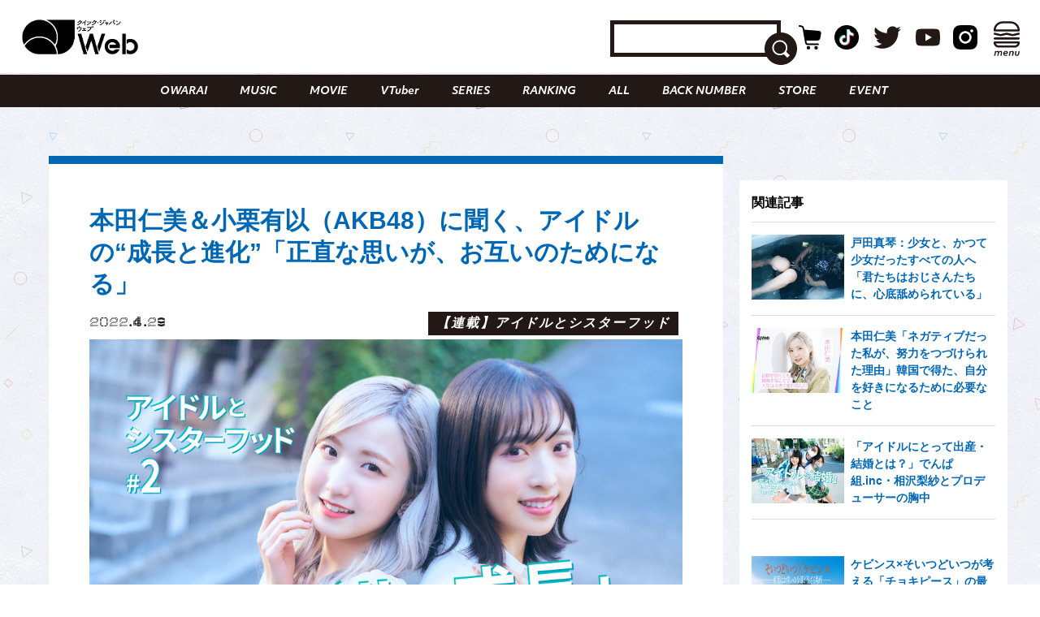

--- FILE ---
content_type: text/html; charset=utf-8
request_url: https://www.google.com/recaptcha/api2/aframe
body_size: 265
content:
<!DOCTYPE HTML><html><head><meta http-equiv="content-type" content="text/html; charset=UTF-8"></head><body><script nonce="Brt10VdKJ8cJum5R_tLayQ">/** Anti-fraud and anti-abuse applications only. See google.com/recaptcha */ try{var clients={'sodar':'https://pagead2.googlesyndication.com/pagead/sodar?'};window.addEventListener("message",function(a){try{if(a.source===window.parent){var b=JSON.parse(a.data);var c=clients[b['id']];if(c){var d=document.createElement('img');d.src=c+b['params']+'&rc='+(localStorage.getItem("rc::a")?sessionStorage.getItem("rc::b"):"");window.document.body.appendChild(d);sessionStorage.setItem("rc::e",parseInt(sessionStorage.getItem("rc::e")||0)+1);localStorage.setItem("rc::h",'1768735911805');}}}catch(b){}});window.parent.postMessage("_grecaptcha_ready", "*");}catch(b){}</script></body></html>

--- FILE ---
content_type: text/javascript; charset=UTF-8
request_url: https://yads.yjtag.yahoo.co.jp/tag?s=70861_895685&fr_id=yads_6092150-0&p_elem=yads70861_895685&u=https%3A%2F%2Fqjweb.jp%2Ffeature%2F69938%2F&pv_ts=1768735906181&cu=https%3A%2F%2Fqjweb.jp%2Ffeature%2F69938%2F&suid=c8252c00-a422-4646-944c-95ca7547589a
body_size: 670
content:
yadsDispatchDeliverProduct({"dsCode":"70861_895685","patternCode":"70861_895685-934077","outputType":"js_frame","targetID":"yads70861_895685","requestID":"df8a23586464e184c03315646b672c3a","products":[{"adprodsetCode":"70861_895685-934077-975980","adprodType":3,"adTag":"<script onerror='YJ_YADS.passback()' src='https://yads.yjtag.yahoo.co.jp/yda?adprodset=70861_895685-934077-975980&cb=176873591156&cu=https%3A%2F%2Fqjweb.jp%2Ffeature%2F69938%2F&p_elem=yads70861_895685&pv_id=df8a23586464e184c03315646b672c3a&suid=c8252c00-a422-4646-944c-95ca7547589a&u=https%3A%2F%2Fqjweb.jp%2Ffeature%2F69938%2F' type='text/javascript'></script>","width":"300","height":"250","iframeFlag":1}],"measurable":1,"frameTag":"<div style=\"text-align:center;\"><iframe src=\"https://s.yimg.jp/images/listing/tool/yads/yads-iframe.html?s=70861_895685&fr_id=yads_6092150-0&p_elem=yads70861_895685&u=https%3A%2F%2Fqjweb.jp%2Ffeature%2F69938%2F&pv_ts=1768735906181&cu=https%3A%2F%2Fqjweb.jp%2Ffeature%2F69938%2F&suid=c8252c00-a422-4646-944c-95ca7547589a\" style=\"border:none;clear:both;display:block;margin:auto;overflow:hidden\" allowtransparency=\"true\" data-resize-frame=\"true\" frameborder=\"0\" height=\"250\" id=\"yads_6092150-0\" name=\"yads_6092150-0\" scrolling=\"no\" title=\"Ad Content\" width=\"300\" allow=\"fullscreen; attribution-reporting\" allowfullscreen loading=\"eager\" ></iframe></div>"});

--- FILE ---
content_type: image/svg+xml
request_url: https://qjweb.jp/wp-content/themes/qjweb-theme/assets/img/common/icon/amazon.svg
body_size: 287
content:
<svg fill="#221815" xmlns="http://www.w3.org/2000/svg" viewBox="0 0 32 32" width="32px" height="32px"><path d="M16.2,4c-3.3,0-6.9,1.2-7.7,5.3C8.4,9.7,8.7,10,9,10l3.3,0.3c0.3,0,0.6-0.3,0.6-0.6c0.3-1.4,1.5-2.1,2.8-2.1c0.7,0,1.5,0.3,1.9,0.9c0.5,0.7,0.4,1.7,0.4,2.5v0.5c-2,0.2-4.6,0.4-6.5,1.2c-2.2,0.9-3.7,2.8-3.7,5.7c0,3.6,2.3,5.4,5.2,5.4c2.5,0,3.8-0.6,5.7-2.5c0.6,0.9,0.9,1.4,2,2.3c0.3,0.1,0.6,0.1,0.8-0.1v0c0.7-0.6,2-1.7,2.7-2.3c0.3-0.2,0.2-0.6,0-0.9c-0.6-0.9-1.3-1.6-1.3-3.2v-5.4c0-2.3,0.2-4.4-1.5-6C20.1,4.4,17.9,4,16.2,4z M17.1,14.3c0.3,0,0.6,0,0.9,0v0.8c0,1.3,0.1,2.5-0.6,3.7c-0.5,1-1.4,1.6-2.4,1.6c-1.3,0-2.1-1-2.1-2.5C12.9,15.2,14.9,14.5,17.1,14.3z M26.7,22.4c-0.9,0-1.9,0.2-2.7,0.8c-0.2,0.2-0.2,0.4,0.1,0.4c0.9-0.1,2.8-0.4,3.2,0.1s-0.4,2.3-0.7,3.1c-0.1,0.2,0.1,0.3,0.3,0.2c1.5-1.2,1.9-3.8,1.6-4.2C28.3,22.5,27.6,22.4,26.7,22.4z M3.7,22.8c-0.2,0-0.3,0.3-0.1,0.4c3.3,3,7.6,4.7,12.4,4.7c3.4,0,7.4-1.1,10.2-3.1c0.5-0.3,0.1-0.9-0.4-0.7c-3.1,1.3-6.4,1.9-9.5,1.9c-4.5,0-8.8-1.2-12.4-3.3C3.8,22.9,3.7,22.8,3.7,22.8z"/></svg>